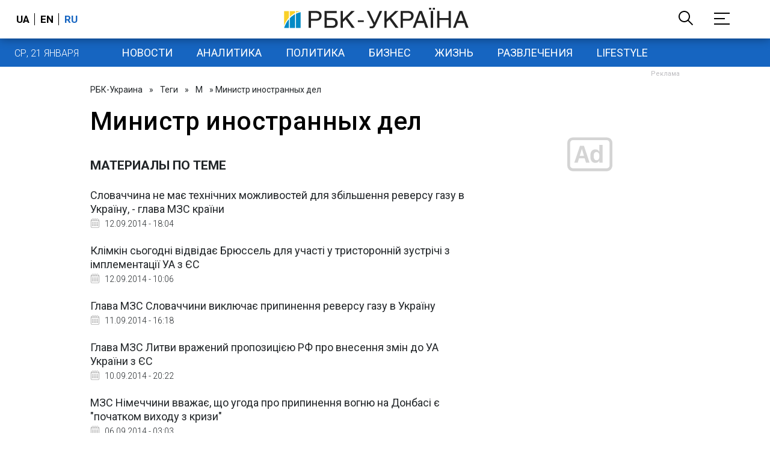

--- FILE ---
content_type: text/html; charset=utf-8
request_url: https://www.google.com/recaptcha/api2/aframe
body_size: 155
content:
<!DOCTYPE HTML><html><head><meta http-equiv="content-type" content="text/html; charset=UTF-8"></head><body><script nonce="KTvbvjNCRD-HV6MQX3hNYw">/** Anti-fraud and anti-abuse applications only. See google.com/recaptcha */ try{var clients={'sodar':'https://pagead2.googlesyndication.com/pagead/sodar?'};window.addEventListener("message",function(a){try{if(a.source===window.parent){var b=JSON.parse(a.data);var c=clients[b['id']];if(c){var d=document.createElement('img');d.src=c+b['params']+'&rc='+(localStorage.getItem("rc::a")?sessionStorage.getItem("rc::b"):"");window.document.body.appendChild(d);sessionStorage.setItem("rc::e",parseInt(sessionStorage.getItem("rc::e")||0)+1);localStorage.setItem("rc::h",'1769019337114');}}}catch(b){}});window.parent.postMessage("_grecaptcha_ready", "*");}catch(b){}</script></body></html>

--- FILE ---
content_type: application/javascript; charset=utf-8
request_url: https://fundingchoicesmessages.google.com/f/AGSKWxV9aUYExKGPRyP2WaG4fnqU1bBDDXgDVUhpY4sqGcUoydkm6VkP2Cksn8tyYtJry4BNAhwxr2AxbDPtbSuWKDgveidPokFIejrs1bph0GSNB8b4AS5o8YtlPxHHQYSxpUjVgZEihNUNpl426tNHE2a4IJMXwM8BQaXBZWjNE6pVe1Mh5heTYJEPPA==/_/contentAd./contads.:-abp-properties(data:)_AD/jquery..net/adt?
body_size: -1290
content:
window['1d9f0a7e-0ab9-414a-8f99-7ef588ae06d0'] = true;